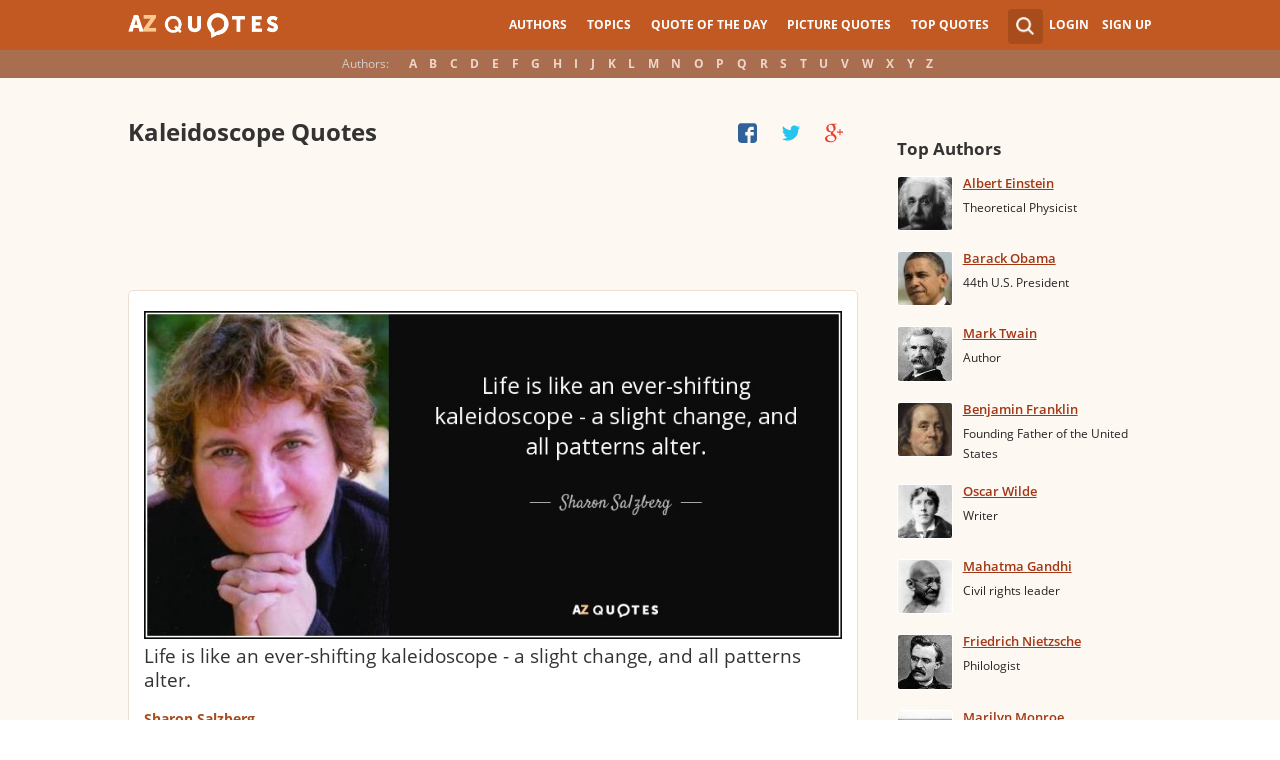

--- FILE ---
content_type: text/html; charset=utf-8
request_url: https://www.google.com/recaptcha/api2/aframe
body_size: 267
content:
<!DOCTYPE HTML><html><head><meta http-equiv="content-type" content="text/html; charset=UTF-8"></head><body><script nonce="1kAM-Mhi5jqp5bSD7ev4GA">/** Anti-fraud and anti-abuse applications only. See google.com/recaptcha */ try{var clients={'sodar':'https://pagead2.googlesyndication.com/pagead/sodar?'};window.addEventListener("message",function(a){try{if(a.source===window.parent){var b=JSON.parse(a.data);var c=clients[b['id']];if(c){var d=document.createElement('img');d.src=c+b['params']+'&rc='+(localStorage.getItem("rc::a")?sessionStorage.getItem("rc::b"):"");window.document.body.appendChild(d);sessionStorage.setItem("rc::e",parseInt(sessionStorage.getItem("rc::e")||0)+1);localStorage.setItem("rc::h",'1768913195182');}}}catch(b){}});window.parent.postMessage("_grecaptcha_ready", "*");}catch(b){}</script></body></html>